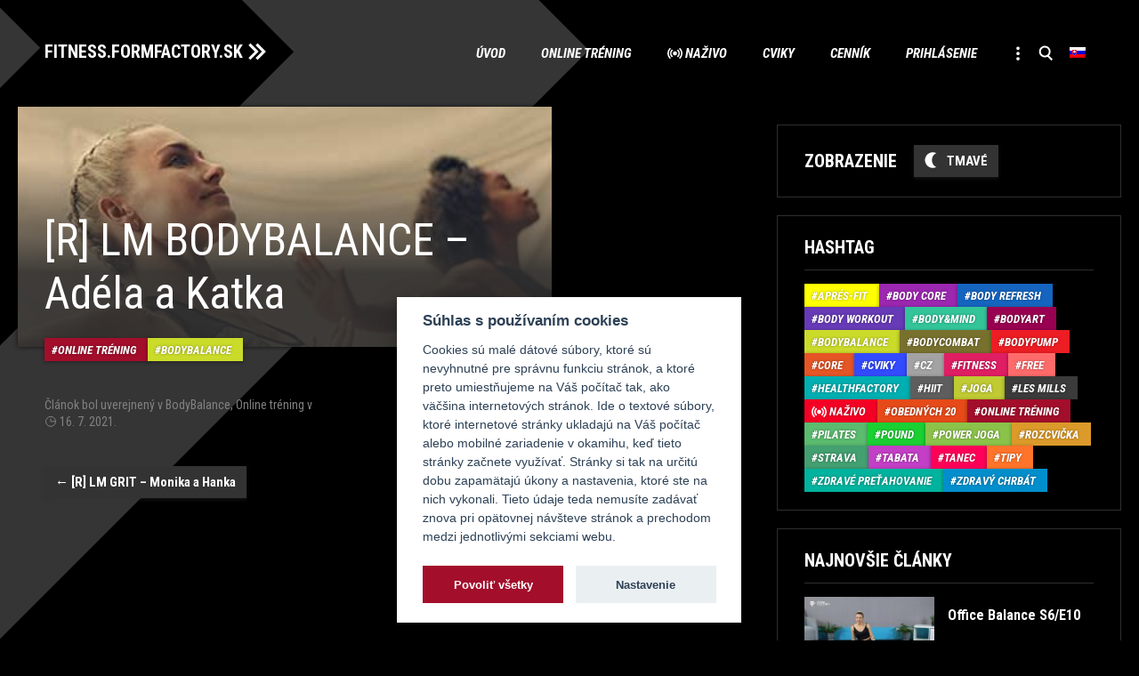

--- FILE ---
content_type: text/html; charset=UTF-8
request_url: https://fitness.formfactory.sk/live/r-lm-bodybalance-adela-a-katka-15/
body_size: 10469
content:
<!DOCTYPE html>
<!--[if IE 7]>
<html class="ie ie7" lang="sk-SK">
<![endif]-->
<!--[if IE 8]>
<html class="ie ie8" lang="sk-SK">
<![endif]-->
<!--[if !(IE 7) & !(IE 8)]><!-->
<html lang="sk-SK">
<!--<![endif]-->
<head>
<meta charset="UTF-8" />
<meta name="viewport" content="width=device-width" />
<!-- Google Tag Manager -->
<script>(function(w,d,s,l,i){w[l]=w[l]||[];w[l].push({'gtm.start':
new Date().getTime(),event:'gtm.js'});var f=d.getElementsByTagName(s)[0],
j=d.createElement(s),dl=l!='dataLayer'?'&l='+l:'';j.async=true;j.src=
'https://www.googletagmanager.com/gtm.js?id='+i+dl;f.parentNode.insertBefore(j,f);
})(window,document,'script','dataLayer','GTM-PP28SHB');</script>
<!-- End Google Tag Manager -->

<link rel="stylesheet" type="text/css" href="https://fitness.formfactory.sk/wp-content/themes/formfactory/css/cookieconsent.min.css">
<style>
 html,body { --cc-btn-primary-text: #ffffff; --cc-btn-primary-bg: #A30E2B; --cc-toggle-bg-on: #A30E2B; }
.cc_div .c-bn, .cc_div .b-tl, #s-inr, #cm { border-radius: 0px;}
</style>
<script type="text/javascript" src="https://fitness.formfactory.sk/wp-content/themes/formfactory/js/cookieconsent.min.js"></script>
<script type="text/javascript" src="https://fitness.formfactory.sk/wp-content/themes/formfactory/js/cookie_config.js?v4"></script>

<!-- Global site tag (gtag.js) - Google Analytics, removed, see GTM
<script async src="https://www.googletagmanager.com/gtag/js?id=UA-89938642-4"></script>
<script>
  window.dataLayer = window.dataLayer || [];
  function gtag(){dataLayer.push(arguments);}
  gtag('js', new Date());

  gtag('config', 'UA-89938642-4');
</script>-->
<!-- End Google Tag Manager -->
<title>[R] LM BODYBALANCE - Adéla a Katka - FITNESS.FORMFACTORY.SK</title>
<link rel="profile" href="http://gmpg.org/xfn/11" />
<link rel="pingback" href="https://fitness.formfactory.sk/xmlrpc.php">
<!--[if lt IE 9]>
<script src="https://fitness.formfactory.sk/wp-content/themes/formfactory/js/html5.js?ver=3.7.0" type="text/javascript"></script>
<![endif]-->
<meta name='robots' content='index, follow, max-image-preview:large, max-snippet:-1, max-video-preview:-1' />
<link rel="alternate" hreflang="sk" href="https://fitness.formfactory.sk/live/r-lm-bodybalance-adela-a-katka-15/" />
<link rel="alternate" hreflang="en" href="https://fitness.formfactory.sk/en/live/r-lm-bodybalance-adela-a-katka-15/" />
<link rel="alternate" hreflang="x-default" href="https://fitness.formfactory.sk/live/r-lm-bodybalance-adela-a-katka-15/" />

	<!-- This site is optimized with the Yoast SEO plugin v26.7 - https://yoast.com/wordpress/plugins/seo/ -->
	<link rel="canonical" href="https://fitness.formfactory.sk/live/r-lm-bodybalance-adela-a-katka-15/" />
	<meta property="og:locale" content="sk_SK" />
	<meta property="og:type" content="article" />
	<meta property="og:title" content="[R] LM BODYBALANCE - Adéla a Katka - FITNESS.FORMFACTORY.SK" />
	<meta property="og:url" content="https://fitness.formfactory.sk/live/r-lm-bodybalance-adela-a-katka-15/" />
	<meta property="og:site_name" content="FITNESS.FORMFACTORY.SK" />
	<meta property="og:image" content="https://fitness.formfactory.sk/wp-content/uploads/2021/04/bodybalance.jpg" />
	<meta property="og:image:width" content="400" />
	<meta property="og:image:height" content="400" />
	<meta property="og:image:type" content="image/jpeg" />
	<meta name="twitter:card" content="summary_large_image" />
	<script type="application/ld+json" class="yoast-schema-graph">{"@context":"https://schema.org","@graph":[{"@type":"WebPage","@id":"https://fitness.formfactory.sk/live/r-lm-bodybalance-adela-a-katka-15/","url":"https://fitness.formfactory.sk/live/r-lm-bodybalance-adela-a-katka-15/","name":"[R] LM BODYBALANCE - Adéla a Katka - FITNESS.FORMFACTORY.SK","isPartOf":{"@id":"https://fitness.formfactory.sk/#website"},"primaryImageOfPage":{"@id":"https://fitness.formfactory.sk/live/r-lm-bodybalance-adela-a-katka-15/#primaryimage"},"image":{"@id":"https://fitness.formfactory.sk/live/r-lm-bodybalance-adela-a-katka-15/#primaryimage"},"thumbnailUrl":"https://fitness.formfactory.sk/wp-content/uploads/2021/04/bodybalance.jpg","datePublished":"2021-07-16T14:46:55+00:00","breadcrumb":{"@id":"https://fitness.formfactory.sk/live/r-lm-bodybalance-adela-a-katka-15/#breadcrumb"},"inLanguage":"sk-SK","potentialAction":[{"@type":"ReadAction","target":["https://fitness.formfactory.sk/live/r-lm-bodybalance-adela-a-katka-15/"]}]},{"@type":"ImageObject","inLanguage":"sk-SK","@id":"https://fitness.formfactory.sk/live/r-lm-bodybalance-adela-a-katka-15/#primaryimage","url":"https://fitness.formfactory.sk/wp-content/uploads/2021/04/bodybalance.jpg","contentUrl":"https://fitness.formfactory.sk/wp-content/uploads/2021/04/bodybalance.jpg","width":400,"height":400},{"@type":"BreadcrumbList","@id":"https://fitness.formfactory.sk/live/r-lm-bodybalance-adela-a-katka-15/#breadcrumb","itemListElement":[{"@type":"ListItem","position":1,"name":"Home","item":"https://fitness.formfactory.sk/"},{"@type":"ListItem","position":2,"name":"Live","item":"https://fitness.formfactory.sk/live/"},{"@type":"ListItem","position":3,"name":"[R] LM BODYBALANCE &#8211; Adéla a Katka"}]},{"@type":"WebSite","@id":"https://fitness.formfactory.sk/#website","url":"https://fitness.formfactory.sk/","name":"FITNESS.FORMFACTORY.SK","description":"Powered by Form Factory","potentialAction":[{"@type":"SearchAction","target":{"@type":"EntryPoint","urlTemplate":"https://fitness.formfactory.sk/?s={search_term_string}"},"query-input":{"@type":"PropertyValueSpecification","valueRequired":true,"valueName":"search_term_string"}}],"inLanguage":"sk-SK"}]}</script>
	<!-- / Yoast SEO plugin. -->


<link rel="alternate" type="application/rss+xml" title="RSS kanál: FITNESS.FORMFACTORY.SK &raquo;" href="https://fitness.formfactory.sk/feed/" />
<link rel="alternate" type="application/rss+xml" title="RSS kanál komentárov webu FITNESS.FORMFACTORY.SK &raquo;" href="https://fitness.formfactory.sk/comments/feed/" />
<link rel="alternate" title="oEmbed (JSON)" type="application/json+oembed" href="https://fitness.formfactory.sk/wp-json/oembed/1.0/embed?url=https%3A%2F%2Ffitness.formfactory.sk%2Flive%2Fr-lm-bodybalance-adela-a-katka-15%2F" />
<link rel="alternate" title="oEmbed (XML)" type="text/xml+oembed" href="https://fitness.formfactory.sk/wp-json/oembed/1.0/embed?url=https%3A%2F%2Ffitness.formfactory.sk%2Flive%2Fr-lm-bodybalance-adela-a-katka-15%2F&#038;format=xml" />
<style id='wp-img-auto-sizes-contain-inline-css' type='text/css'>
img:is([sizes=auto i],[sizes^="auto," i]){contain-intrinsic-size:3000px 1500px}
/*# sourceURL=wp-img-auto-sizes-contain-inline-css */
</style>
<link rel='stylesheet' id='wp-block-library-css' href='https://fitness.formfactory.sk/wp-includes/css/dist/block-library/style.min.css?ver=6.9' type='text/css' media='all' />
<style id='global-styles-inline-css' type='text/css'>
:root{--wp--preset--aspect-ratio--square: 1;--wp--preset--aspect-ratio--4-3: 4/3;--wp--preset--aspect-ratio--3-4: 3/4;--wp--preset--aspect-ratio--3-2: 3/2;--wp--preset--aspect-ratio--2-3: 2/3;--wp--preset--aspect-ratio--16-9: 16/9;--wp--preset--aspect-ratio--9-16: 9/16;--wp--preset--color--black: #000000;--wp--preset--color--cyan-bluish-gray: #abb8c3;--wp--preset--color--white: #fff;--wp--preset--color--pale-pink: #f78da7;--wp--preset--color--vivid-red: #cf2e2e;--wp--preset--color--luminous-vivid-orange: #ff6900;--wp--preset--color--luminous-vivid-amber: #fcb900;--wp--preset--color--light-green-cyan: #7bdcb5;--wp--preset--color--vivid-green-cyan: #00d084;--wp--preset--color--pale-cyan-blue: #8ed1fc;--wp--preset--color--vivid-cyan-blue: #0693e3;--wp--preset--color--vivid-purple: #9b51e0;--wp--preset--color--wine: #A20F2B;--wp--preset--color--dark-gray: #2e2e2e;--wp--preset--color--medium-gray: #7e7e7e;--wp--preset--color--light-gray: #e8e8e8;--wp--preset--gradient--vivid-cyan-blue-to-vivid-purple: linear-gradient(135deg,rgb(6,147,227) 0%,rgb(155,81,224) 100%);--wp--preset--gradient--light-green-cyan-to-vivid-green-cyan: linear-gradient(135deg,rgb(122,220,180) 0%,rgb(0,208,130) 100%);--wp--preset--gradient--luminous-vivid-amber-to-luminous-vivid-orange: linear-gradient(135deg,rgb(252,185,0) 0%,rgb(255,105,0) 100%);--wp--preset--gradient--luminous-vivid-orange-to-vivid-red: linear-gradient(135deg,rgb(255,105,0) 0%,rgb(207,46,46) 100%);--wp--preset--gradient--very-light-gray-to-cyan-bluish-gray: linear-gradient(135deg,rgb(238,238,238) 0%,rgb(169,184,195) 100%);--wp--preset--gradient--cool-to-warm-spectrum: linear-gradient(135deg,rgb(74,234,220) 0%,rgb(151,120,209) 20%,rgb(207,42,186) 40%,rgb(238,44,130) 60%,rgb(251,105,98) 80%,rgb(254,248,76) 100%);--wp--preset--gradient--blush-light-purple: linear-gradient(135deg,rgb(255,206,236) 0%,rgb(152,150,240) 100%);--wp--preset--gradient--blush-bordeaux: linear-gradient(135deg,rgb(254,205,165) 0%,rgb(254,45,45) 50%,rgb(107,0,62) 100%);--wp--preset--gradient--luminous-dusk: linear-gradient(135deg,rgb(255,203,112) 0%,rgb(199,81,192) 50%,rgb(65,88,208) 100%);--wp--preset--gradient--pale-ocean: linear-gradient(135deg,rgb(255,245,203) 0%,rgb(182,227,212) 50%,rgb(51,167,181) 100%);--wp--preset--gradient--electric-grass: linear-gradient(135deg,rgb(202,248,128) 0%,rgb(113,206,126) 100%);--wp--preset--gradient--midnight: linear-gradient(135deg,rgb(2,3,129) 0%,rgb(40,116,252) 100%);--wp--preset--font-size--small: 19.5px;--wp--preset--font-size--medium: 20px;--wp--preset--font-size--large: 36.5px;--wp--preset--font-size--x-large: 42px;--wp--preset--font-size--normal: 22px;--wp--preset--font-size--huge: 49.5px;--wp--preset--spacing--20: 0.44rem;--wp--preset--spacing--30: 0.67rem;--wp--preset--spacing--40: 1rem;--wp--preset--spacing--50: 1.5rem;--wp--preset--spacing--60: 2.25rem;--wp--preset--spacing--70: 3.38rem;--wp--preset--spacing--80: 5.06rem;--wp--preset--shadow--natural: 6px 6px 9px rgba(0, 0, 0, 0.2);--wp--preset--shadow--deep: 12px 12px 50px rgba(0, 0, 0, 0.4);--wp--preset--shadow--sharp: 6px 6px 0px rgba(0, 0, 0, 0.2);--wp--preset--shadow--outlined: 6px 6px 0px -3px rgb(255, 255, 255), 6px 6px rgb(0, 0, 0);--wp--preset--shadow--crisp: 6px 6px 0px rgb(0, 0, 0);}:where(.is-layout-flex){gap: 0.5em;}:where(.is-layout-grid){gap: 0.5em;}body .is-layout-flex{display: flex;}.is-layout-flex{flex-wrap: wrap;align-items: center;}.is-layout-flex > :is(*, div){margin: 0;}body .is-layout-grid{display: grid;}.is-layout-grid > :is(*, div){margin: 0;}:where(.wp-block-columns.is-layout-flex){gap: 2em;}:where(.wp-block-columns.is-layout-grid){gap: 2em;}:where(.wp-block-post-template.is-layout-flex){gap: 1.25em;}:where(.wp-block-post-template.is-layout-grid){gap: 1.25em;}.has-black-color{color: var(--wp--preset--color--black) !important;}.has-cyan-bluish-gray-color{color: var(--wp--preset--color--cyan-bluish-gray) !important;}.has-white-color{color: var(--wp--preset--color--white) !important;}.has-pale-pink-color{color: var(--wp--preset--color--pale-pink) !important;}.has-vivid-red-color{color: var(--wp--preset--color--vivid-red) !important;}.has-luminous-vivid-orange-color{color: var(--wp--preset--color--luminous-vivid-orange) !important;}.has-luminous-vivid-amber-color{color: var(--wp--preset--color--luminous-vivid-amber) !important;}.has-light-green-cyan-color{color: var(--wp--preset--color--light-green-cyan) !important;}.has-vivid-green-cyan-color{color: var(--wp--preset--color--vivid-green-cyan) !important;}.has-pale-cyan-blue-color{color: var(--wp--preset--color--pale-cyan-blue) !important;}.has-vivid-cyan-blue-color{color: var(--wp--preset--color--vivid-cyan-blue) !important;}.has-vivid-purple-color{color: var(--wp--preset--color--vivid-purple) !important;}.has-black-background-color{background-color: var(--wp--preset--color--black) !important;}.has-cyan-bluish-gray-background-color{background-color: var(--wp--preset--color--cyan-bluish-gray) !important;}.has-white-background-color{background-color: var(--wp--preset--color--white) !important;}.has-pale-pink-background-color{background-color: var(--wp--preset--color--pale-pink) !important;}.has-vivid-red-background-color{background-color: var(--wp--preset--color--vivid-red) !important;}.has-luminous-vivid-orange-background-color{background-color: var(--wp--preset--color--luminous-vivid-orange) !important;}.has-luminous-vivid-amber-background-color{background-color: var(--wp--preset--color--luminous-vivid-amber) !important;}.has-light-green-cyan-background-color{background-color: var(--wp--preset--color--light-green-cyan) !important;}.has-vivid-green-cyan-background-color{background-color: var(--wp--preset--color--vivid-green-cyan) !important;}.has-pale-cyan-blue-background-color{background-color: var(--wp--preset--color--pale-cyan-blue) !important;}.has-vivid-cyan-blue-background-color{background-color: var(--wp--preset--color--vivid-cyan-blue) !important;}.has-vivid-purple-background-color{background-color: var(--wp--preset--color--vivid-purple) !important;}.has-black-border-color{border-color: var(--wp--preset--color--black) !important;}.has-cyan-bluish-gray-border-color{border-color: var(--wp--preset--color--cyan-bluish-gray) !important;}.has-white-border-color{border-color: var(--wp--preset--color--white) !important;}.has-pale-pink-border-color{border-color: var(--wp--preset--color--pale-pink) !important;}.has-vivid-red-border-color{border-color: var(--wp--preset--color--vivid-red) !important;}.has-luminous-vivid-orange-border-color{border-color: var(--wp--preset--color--luminous-vivid-orange) !important;}.has-luminous-vivid-amber-border-color{border-color: var(--wp--preset--color--luminous-vivid-amber) !important;}.has-light-green-cyan-border-color{border-color: var(--wp--preset--color--light-green-cyan) !important;}.has-vivid-green-cyan-border-color{border-color: var(--wp--preset--color--vivid-green-cyan) !important;}.has-pale-cyan-blue-border-color{border-color: var(--wp--preset--color--pale-cyan-blue) !important;}.has-vivid-cyan-blue-border-color{border-color: var(--wp--preset--color--vivid-cyan-blue) !important;}.has-vivid-purple-border-color{border-color: var(--wp--preset--color--vivid-purple) !important;}.has-vivid-cyan-blue-to-vivid-purple-gradient-background{background: var(--wp--preset--gradient--vivid-cyan-blue-to-vivid-purple) !important;}.has-light-green-cyan-to-vivid-green-cyan-gradient-background{background: var(--wp--preset--gradient--light-green-cyan-to-vivid-green-cyan) !important;}.has-luminous-vivid-amber-to-luminous-vivid-orange-gradient-background{background: var(--wp--preset--gradient--luminous-vivid-amber-to-luminous-vivid-orange) !important;}.has-luminous-vivid-orange-to-vivid-red-gradient-background{background: var(--wp--preset--gradient--luminous-vivid-orange-to-vivid-red) !important;}.has-very-light-gray-to-cyan-bluish-gray-gradient-background{background: var(--wp--preset--gradient--very-light-gray-to-cyan-bluish-gray) !important;}.has-cool-to-warm-spectrum-gradient-background{background: var(--wp--preset--gradient--cool-to-warm-spectrum) !important;}.has-blush-light-purple-gradient-background{background: var(--wp--preset--gradient--blush-light-purple) !important;}.has-blush-bordeaux-gradient-background{background: var(--wp--preset--gradient--blush-bordeaux) !important;}.has-luminous-dusk-gradient-background{background: var(--wp--preset--gradient--luminous-dusk) !important;}.has-pale-ocean-gradient-background{background: var(--wp--preset--gradient--pale-ocean) !important;}.has-electric-grass-gradient-background{background: var(--wp--preset--gradient--electric-grass) !important;}.has-midnight-gradient-background{background: var(--wp--preset--gradient--midnight) !important;}.has-small-font-size{font-size: var(--wp--preset--font-size--small) !important;}.has-medium-font-size{font-size: var(--wp--preset--font-size--medium) !important;}.has-large-font-size{font-size: var(--wp--preset--font-size--large) !important;}.has-x-large-font-size{font-size: var(--wp--preset--font-size--x-large) !important;}
/*# sourceURL=global-styles-inline-css */
</style>

<style id='classic-theme-styles-inline-css' type='text/css'>
/*! This file is auto-generated */
.wp-block-button__link{color:#fff;background-color:#32373c;border-radius:9999px;box-shadow:none;text-decoration:none;padding:calc(.667em + 2px) calc(1.333em + 2px);font-size:1.125em}.wp-block-file__button{background:#32373c;color:#fff;text-decoration:none}
/*# sourceURL=/wp-includes/css/classic-themes.min.css */
</style>
<link rel='stylesheet' id='wpml-menu-item-0-css' href='https://fitness.formfactory.sk/wp-content/plugins/sitepress-multilingual-cms/templates/language-switchers/menu-item/style.min.css?ver=1' type='text/css' media='all' />
<link rel='stylesheet' id='formfactory-style-css' href='https://fitness.formfactory.sk/wp-content/themes/formfactory/style.css?ver=20220628' type='text/css' media='all' />
<link rel='stylesheet' id='formfactory-sk-edit-css' href='https://fitness.formfactory.sk/wp-content/themes/formfactory/css/sk-edit.css?ver=20210413b' type='text/css' media='all' />
<link rel='stylesheet' id='formfactory-block-style-css' href='https://fitness.formfactory.sk/wp-content/themes/formfactory/css/blocks.css?ver=20190406' type='text/css' media='all' />
<link rel='stylesheet' id='formfactory_category-style-css' href='https://fitness.formfactory.sk/wp-content/themes/formfactory/formfactory_category-style.php?lang=sk&#038;ver=Mon,%2027%20Mar%202023%2009:54:24GMT' type='text/css' media='all' />
<link rel='stylesheet' id='um_modal-css' href='https://fitness.formfactory.sk/wp-content/plugins/ultimate-member/assets/css/um-modal.min.css?ver=2.11.1' type='text/css' media='all' />
<link rel='stylesheet' id='um_ui-css' href='https://fitness.formfactory.sk/wp-content/plugins/ultimate-member/assets/libs/jquery-ui/jquery-ui.min.css?ver=1.13.2' type='text/css' media='all' />
<link rel='stylesheet' id='um_tipsy-css' href='https://fitness.formfactory.sk/wp-content/plugins/ultimate-member/assets/libs/tipsy/tipsy.min.css?ver=1.0.0a' type='text/css' media='all' />
<link rel='stylesheet' id='um_raty-css' href='https://fitness.formfactory.sk/wp-content/plugins/ultimate-member/assets/libs/raty/um-raty.min.css?ver=2.6.0' type='text/css' media='all' />
<link rel='stylesheet' id='select2-css' href='https://fitness.formfactory.sk/wp-content/plugins/ultimate-member/assets/libs/select2/select2.min.css?ver=4.0.13' type='text/css' media='all' />
<link rel='stylesheet' id='um_fileupload-css' href='https://fitness.formfactory.sk/wp-content/plugins/ultimate-member/assets/css/um-fileupload.min.css?ver=2.11.1' type='text/css' media='all' />
<link rel='stylesheet' id='um_confirm-css' href='https://fitness.formfactory.sk/wp-content/plugins/ultimate-member/assets/libs/um-confirm/um-confirm.min.css?ver=1.0' type='text/css' media='all' />
<link rel='stylesheet' id='um_datetime-css' href='https://fitness.formfactory.sk/wp-content/plugins/ultimate-member/assets/libs/pickadate/default.min.css?ver=3.6.2' type='text/css' media='all' />
<link rel='stylesheet' id='um_datetime_date-css' href='https://fitness.formfactory.sk/wp-content/plugins/ultimate-member/assets/libs/pickadate/default.date.min.css?ver=3.6.2' type='text/css' media='all' />
<link rel='stylesheet' id='um_datetime_time-css' href='https://fitness.formfactory.sk/wp-content/plugins/ultimate-member/assets/libs/pickadate/default.time.min.css?ver=3.6.2' type='text/css' media='all' />
<link rel='stylesheet' id='um_fonticons_ii-css' href='https://fitness.formfactory.sk/wp-content/plugins/ultimate-member/assets/libs/legacy/fonticons/fonticons-ii.min.css?ver=2.11.1' type='text/css' media='all' />
<link rel='stylesheet' id='um_fonticons_fa-css' href='https://fitness.formfactory.sk/wp-content/plugins/ultimate-member/assets/libs/legacy/fonticons/fonticons-fa.min.css?ver=2.11.1' type='text/css' media='all' />
<link rel='stylesheet' id='um_fontawesome-css' href='https://fitness.formfactory.sk/wp-content/plugins/ultimate-member/assets/css/um-fontawesome.min.css?ver=6.5.2' type='text/css' media='all' />
<link rel='stylesheet' id='um_common-css' href='https://fitness.formfactory.sk/wp-content/plugins/ultimate-member/assets/css/common.min.css?ver=2.11.1' type='text/css' media='all' />
<link rel='stylesheet' id='um_responsive-css' href='https://fitness.formfactory.sk/wp-content/plugins/ultimate-member/assets/css/um-responsive.min.css?ver=2.11.1' type='text/css' media='all' />
<link rel='stylesheet' id='um_styles-css' href='https://fitness.formfactory.sk/wp-content/plugins/ultimate-member/assets/css/um-styles.min.css?ver=2.11.1' type='text/css' media='all' />
<link rel='stylesheet' id='um_crop-css' href='https://fitness.formfactory.sk/wp-content/plugins/ultimate-member/assets/libs/cropper/cropper.min.css?ver=1.6.1' type='text/css' media='all' />
<link rel='stylesheet' id='um_profile-css' href='https://fitness.formfactory.sk/wp-content/plugins/ultimate-member/assets/css/um-profile.min.css?ver=2.11.1' type='text/css' media='all' />
<link rel='stylesheet' id='um_account-css' href='https://fitness.formfactory.sk/wp-content/plugins/ultimate-member/assets/css/um-account.min.css?ver=2.11.1' type='text/css' media='all' />
<link rel='stylesheet' id='um_misc-css' href='https://fitness.formfactory.sk/wp-content/plugins/ultimate-member/assets/css/um-misc.min.css?ver=2.11.1' type='text/css' media='all' />
<link rel='stylesheet' id='um_default_css-css' href='https://fitness.formfactory.sk/wp-content/plugins/ultimate-member/assets/css/um-old-default.min.css?ver=2.11.1' type='text/css' media='all' />
<script type="text/javascript" id="wpml-cookie-js-extra">
/* <![CDATA[ */
var wpml_cookies = {"wp-wpml_current_language":{"value":"sk","expires":1,"path":"/"}};
var wpml_cookies = {"wp-wpml_current_language":{"value":"sk","expires":1,"path":"/"}};
//# sourceURL=wpml-cookie-js-extra
/* ]]> */
</script>
<script type="text/javascript" src="https://fitness.formfactory.sk/wp-content/plugins/sitepress-multilingual-cms/res/js/cookies/language-cookie.js?ver=486900" id="wpml-cookie-js" defer="defer" data-wp-strategy="defer"></script>
<script type="text/javascript" src="https://fitness.formfactory.sk/wp-includes/js/jquery/jquery.min.js?ver=3.7.1" id="jquery-core-js"></script>
<script type="text/javascript" src="https://fitness.formfactory.sk/wp-includes/js/jquery/jquery-migrate.min.js?ver=3.4.1" id="jquery-migrate-js"></script>
<script type="text/javascript" src="https://fitness.formfactory.sk/wp-content/plugins/ultimate-member/assets/js/um-gdpr.min.js?ver=2.11.1" id="um-gdpr-js"></script>
<link rel="EditURI" type="application/rsd+xml" title="RSD" href="https://fitness.formfactory.sk/xmlrpc.php?rsd" />
<meta name="generator" content="WordPress 6.9" />
<link rel='shortlink' href='https://fitness.formfactory.sk/?p=6800' />
<meta name="generator" content="WPML ver:4.8.6 stt:1,10;" />
<link rel="icon" href="https://fitness.formfactory.sk/wp-content/uploads/2020/06/cropped-favicon-32x32.png" sizes="32x32" />
<link rel="icon" href="https://fitness.formfactory.sk/wp-content/uploads/2020/06/cropped-favicon-192x192.png" sizes="192x192" />
<link rel="apple-touch-icon" href="https://fitness.formfactory.sk/wp-content/uploads/2020/06/cropped-favicon-180x180.png" />
<meta name="msapplication-TileImage" content="https://fitness.formfactory.sk/wp-content/uploads/2020/06/cropped-favicon-270x270.png" />
</head>

<body class="wp-singular live-template-default single single-live postid-6800 wp-embed-responsive wp-theme-formfactory  layout-two">
<!-- Google Tag Manager (noscript) -->
<noscript><iframe src="https://www.googletagmanager.com/ns.html?id=GTM-PP28SHB"
height="0" width="0" style="display:none;visibility:hidden"></iframe></noscript>
<!-- End Google Tag Manager (noscript) -->
<div id="page" class="hfeed site">
	<header id="masthead" class="site-header" role="banner">
		<hgroup>
			<h1 class="site-title"><a href="https://fitness.formfactory.sk/" title="FITNESS.FORMFACTORY.SK" rel="home">FITNESS.FORMFACTORY.SK</a></h1>
			<h2 class="site-description">Powered by Form Factory</h2>
		</hgroup>

		<nav id="site-navigation" class="main-navigation" role="navigation">
			<button class="menu-toggle">Menu</button>
			<a class="assistive-text" href="#content" title="Skip to content">Skip to content</a>
			<div class="menu-main-sk-container"><ul id="menu-main-sk" class="nav-menu"><li id="menu-item-2513" class="main menu-item menu-item-type-post_type menu-item-object-page menu-item-home menu-item-2513"><a href="https://fitness.formfactory.sk/">Úvod</a></li>
<li id="menu-item-2822" class="online menu-item menu-item-type-taxonomy menu-item-object-category current-live-ancestor current-menu-parent current-live-parent menu-item-2822"><a href="https://fitness.formfactory.sk/hashtag/online/">Online tréning</a></li>
<li id="menu-item-5327" class="nazivo menu-item menu-item-type-taxonomy menu-item-object-category menu-item-5327"><a href="https://fitness.formfactory.sk/hashtag/nazivo/">Naživo</a></li>
<li id="menu-item-3071" class="cviky menu-item menu-item-type-taxonomy menu-item-object-category current-live-ancestor menu-item-3071"><a href="https://fitness.formfactory.sk/hashtag/cviky/">Cviky</a></li>
<li id="menu-item-6002" class="menu-item menu-item-type-custom menu-item-object-custom menu-item-has-children menu-item-6002"><a href="https://www.formfactory.sk/cennik/#online">Cenník</a>
<ul class="sub-menu">
	<li id="menu-item-5164" class="menu-item menu-item-type-post_type menu-item-object-page menu-item-5164"><a href="https://fitness.formfactory.sk/caste-otazky-faq/">Časté otázky (FAQ)</a></li>
</ul>
</li>
<li id="menu-item-2835" class="menu-item menu-item-type-post_type menu-item-object-page menu-item-2835"><a href="https://fitness.formfactory.sk/prihlasenie/">Prihlásenie</a></li>
<li id="menu-item-2516" class="more menu-item menu-item-type-custom menu-item-object-custom menu-item-has-children menu-item-2516"><a href="#"> </a>
<ul class="sub-menu">
	<li id="menu-item-2646" class="autori menu-item menu-item-type-custom menu-item-object-custom menu-item-2646"><a href="/autor">Autori</a></li>
	<li id="menu-item-3611" class="zdravie menu-item menu-item-type-taxonomy menu-item-object-category menu-item-3611"><a href="https://fitness.formfactory.sk/hashtag/healthfactory/">HealthFactory</a></li>
	<li id="menu-item-3612" class="tipy menu-item menu-item-type-taxonomy menu-item-object-category menu-item-3612"><a href="https://fitness.formfactory.sk/hashtag/tipy/">Tipy</a></li>
	<li id="menu-item-3613" class="strava menu-item menu-item-type-taxonomy menu-item-object-category menu-item-3613"><a href="https://fitness.formfactory.sk/hashtag/strava/">Strava</a></li>
	<li id="menu-item-3072" class="menu-item menu-item-type-custom menu-item-object-custom menu-item-3072"><a href="https://www.formfactory.sk/">O nás</a></li>
</ul>
</li>
<li id="menu-item-2519" class="search menu-item menu-item-type-custom menu-item-object-custom menu-item-2519"><a href="#searchbar"> </a></li>
<li id="menu-item-wpml-ls-77-sk" class="menu-item wpml-ls-slot-77 wpml-ls-item wpml-ls-item-sk wpml-ls-current-language wpml-ls-menu-item wpml-ls-first-item menu-item-type-wpml_ls_menu_item menu-item-object-wpml_ls_menu_item menu-item-has-children menu-item-wpml-ls-77-sk"><a href="https://fitness.formfactory.sk/live/r-lm-bodybalance-adela-a-katka-15/" role="menuitem"><img
            class="wpml-ls-flag"
            src="https://fitness.formfactory.sk/wp-content/plugins/sitepress-multilingual-cms/res/flags/sk.png"
            alt="Slovenčina"
            
            
    /></a>
<ul class="sub-menu">
	<li id="menu-item-wpml-ls-77-en" class="menu-item wpml-ls-slot-77 wpml-ls-item wpml-ls-item-en wpml-ls-menu-item wpml-ls-last-item menu-item-type-wpml_ls_menu_item menu-item-object-wpml_ls_menu_item menu-item-wpml-ls-77-en"><a href="https://fitness.formfactory.sk/en/live/r-lm-bodybalance-adela-a-katka-15/" title="Switch to Angličtina" aria-label="Switch to Angličtina" role="menuitem"><img
            class="wpml-ls-flag"
            src="https://fitness.formfactory.sk/wp-content/plugins/sitepress-multilingual-cms/res/flags/en.png"
            alt="Angličtina"
            
            
    /></a></li>
</ul>
</li>
</ul></div>		</nav><!-- #site-navigation -->

			</header><!-- #masthead -->

	<div id="main" class="wrapper">

	<div id="primary" class="site-content full-thumb">
		<div id="content" role="main">

			
				
	<article id="post-6800" class="post-6800 live type-live status-publish has-post-thumbnail hentry category-bodybalance category-online">
		<header class="entry-header">
												<figure class="news-item-thumb">						<img width="400" height="400" src="https://fitness.formfactory.sk/wp-content/uploads/2021/04/bodybalance.jpg" class="attachment-post-thumbnail size-post-thumbnail wp-post-image" alt="" decoding="async" fetchpriority="high" srcset="https://fitness.formfactory.sk/wp-content/uploads/2021/04/bodybalance.jpg 400w, https://fitness.formfactory.sk/wp-content/uploads/2021/04/bodybalance-300x300.jpg 300w, https://fitness.formfactory.sk/wp-content/uploads/2021/04/bodybalance-150x150.jpg 150w" sizes="(max-width: 400px) 100vw, 400px" />												<h1 class="entry-title">[R] LM BODYBALANCE &#8211; Adéla a Katka</h1>						</figure>
									<div class="tag-article"><a href="https://fitness.formfactory.sk/hashtag/online/" rel="category tag" class="tag-online">Online tréning</a><a href="https://fitness.formfactory.sk/hashtag/cviky/bodybalance/" rel="category tag" class="tag-bodybalance">BodyBalance</a><div style="display: none;"> 6800 Array
(
)
 Array
(
    [0] => WP_Term Object
        (
            [term_id] => 97
            [name] => BodyBalance
            [slug] => bodybalance
            [term_group] => 0
            [term_taxonomy_id] => 97
            [taxonomy] => category
            [description] => 
            [parent] => 88
            [count] => 731
            [filter] => raw
            [cat_ID] => 97
            [category_count] => 731
            [category_description] => 
            [cat_name] => BodyBalance
            [category_nicename] => bodybalance
            [category_parent] => 88
        )

    [1] => WP_Term Object
        (
            [term_id] => 70
            [name] => Online tréning
            [slug] => online
            [term_group] => 0
            [term_taxonomy_id] => 70
            [taxonomy] => category
            [description] => <div class="subinfo">
<p><span>Živé vysielania a rozsiahla knižnica</span></p>
<p><span>Cvičenia dostupné kedykoľvek a kdekoľvek</span></p>
<p><span>Profesionálni tréneri Form Factory</span></p>
</div>
            [parent] => 0
            [count] => 4765
            [filter] => raw
            [cat_ID] => 70
            [category_count] => 4765
            [category_description] => <div class="subinfo">
<p><span>Živé vysielania a rozsiahla knižnica</span></p>
<p><span>Cvičenia dostupné kedykoľvek a kdekoľvek</span></p>
<p><span>Profesionálni tréneri Form Factory</span></p>
</div>
            [cat_name] => Online tréning
            [category_nicename] => online
            [category_parent] => 0
        )

)
</div></div>
			
		</header><!-- .entry-header -->

				<div class="entry-content">
								</div><!-- .entry-content -->
		
		<footer class="entry-meta">
			Článok bol uverejnený v <a href="https://fitness.formfactory.sk/hashtag/cviky/bodybalance/" rel="category tag">BodyBalance</a>, <a href="https://fitness.formfactory.sk/hashtag/online/" rel="category tag">Online tréning</a> v <a href="https://fitness.formfactory.sk/live/r-lm-bodybalance-adela-a-katka-15/" title="16:46" rel="bookmark"><time class="entry-date" datetime="2021-07-16T16:46:55+02:00">16. 7. 2021</time></a>.								</footer><!-- .entry-meta -->
			</article><!-- #post -->

				<nav class="nav-single">
					<h3 class="assistive-text">Post navigation</h3>
					<span class="nav-previous"><a href="https://fitness.formfactory.sk/live/r-lm-grit-monika-a-hanka-8/" rel="prev"><span class="meta-nav">&larr;</span> [R] LM GRIT &#8211; Monika a Hanka</a></span>
					<span class="nav-next"><a href="https://fitness.formfactory.sk/live/r-lm-bodyattack-hanka-volfova-24/" rel="next">[R] LM BODYATTACK &#8211; Hanka Volfová <span class="meta-nav">&rarr;</span></a></span>
				</nav><!-- .nav-single -->

				
<div id="comments" class="comments-area">

	
	
	
</div><!-- #comments .comments-area -->

			
		</div><!-- #content -->
	</div><!-- #primary -->


			<div id="secondary" class="widget-area" role="complementary">
			<aside id="formfactory_custom_theme_widget-3" class="widget custom_widget_theme"><h3 class="widget-title">Zobrazenie</h3>		<button class="btn theme-mode">
			<span class="tmave">Tmavé</span>
			<span class="svetle">Svetlé</span>
		</button>
				</aside><aside id="formfactory_custom_category_widget-5" class="widget custom_widget_category"><h3 class="widget-title">Hashtag</h3>        <ul>
            <li class="cat-item cat-item-125"><a href="https://fitness.formfactory.sk/hashtag/online/apres-fit/" class="tag-apres-fit">Aprés-Fit</a></li><li class="cat-item cat-item-110"><a href="https://fitness.formfactory.sk/hashtag/online/body-core/" class="tag-body-core">Body Core</a></li><li class="cat-item cat-item-106"><a href="https://fitness.formfactory.sk/hashtag/online/body-refresh/" class="tag-body-refresh">Body Refresh</a></li><li class="cat-item cat-item-108"><a href="https://fitness.formfactory.sk/hashtag/online/body-workout/" class="tag-body-workout">Body Workout</a></li><li class="cat-item cat-item-83"><a href="https://fitness.formfactory.sk/hashtag/online/body-mind/" class="tag-body-mind">Body&amp;Mind</a></li><li class="cat-item cat-item-132"><a href="https://fitness.formfactory.sk/hashtag/online/bodyart/" class="tag-bodyart">BodyArt</a></li><li class="cat-item cat-item-97"><a href="https://fitness.formfactory.sk/hashtag/cviky/bodybalance/" class="tag-bodybalance">BodyBalance</a></li><li class="cat-item cat-item-98"><a href="https://fitness.formfactory.sk/hashtag/cviky/bodycombat/" class="tag-bodycombat">BodyCombat</a></li><li class="cat-item cat-item-96"><a href="https://fitness.formfactory.sk/hashtag/cviky/bodypump/" class="tag-bodypump">BodyPump</a></li><li class="cat-item cat-item-99"><a href="https://fitness.formfactory.sk/hashtag/cviky/core/" class="tag-core">Core</a></li><li class="cat-item cat-item-88"><a href="https://fitness.formfactory.sk/hashtag/cviky/" class="tag-cviky">Cviky</a></li><li class="cat-item cat-item-81"><a href="https://fitness.formfactory.sk/hashtag/cz/" class="tag-cz">CZ</a></li><li class="cat-item cat-item-66"><a href="https://fitness.formfactory.sk/hashtag/fitness/" class="tag-fitness">Fitness</a></li><li class="cat-item cat-item-120"><a href="https://fitness.formfactory.sk/hashtag/free/" class="tag-free">Free</a></li><li class="cat-item cat-item-92"><a href="https://fitness.formfactory.sk/hashtag/healthfactory/" class="tag-healthfactory">HealthFactory</a></li><li class="cat-item cat-item-71"><a href="https://fitness.formfactory.sk/hashtag/online/hiit/" class="tag-hiit">HIIT</a></li><li class="cat-item cat-item-72"><a href="https://fitness.formfactory.sk/hashtag/online/joga/" class="tag-joga">Joga</a></li><li class="cat-item cat-item-94"><a href="https://fitness.formfactory.sk/hashtag/cviky/les-mills/" class="tag-les-mills">Les Mills</a></li><li class="cat-item cat-item-73"><a href="https://fitness.formfactory.sk/hashtag/nazivo/" class="tag-nazivo">Naživo</a></li><li class="cat-item cat-item-123"><a href="https://fitness.formfactory.sk/hashtag/online/obednych-20/" class="tag-obednych-20">Obedných 20</a></li><li class="cat-item cat-item-70"><a href="https://fitness.formfactory.sk/hashtag/online/" class="tag-online">Online tréning</a></li><li class="cat-item cat-item-112"><a href="https://fitness.formfactory.sk/hashtag/online/pilates/" class="tag-pilates">Pilates</a></li><li class="cat-item cat-item-130"><a href="https://fitness.formfactory.sk/hashtag/online/pound/" class="tag-pound">Pound</a></li><li class="cat-item cat-item-85"><a href="https://fitness.formfactory.sk/hashtag/online/power-joga/" class="tag-power-joga">Power joga</a></li><li class="cat-item cat-item-116"><a href="https://fitness.formfactory.sk/hashtag/online/rozcvicka/" class="tag-rozcvicka">Rozcvička</a></li><li class="cat-item cat-item-90"><a href="https://fitness.formfactory.sk/hashtag/strava/" class="tag-strava">Strava</a></li><li class="cat-item cat-item-76"><a href="https://fitness.formfactory.sk/hashtag/online/tabata/" class="tag-tabata">Tabata</a></li><li class="cat-item cat-item-118"><a href="https://fitness.formfactory.sk/hashtag/online/tanec/" class="tag-tanec">Tanec</a></li><li class="cat-item cat-item-75"><a href="https://fitness.formfactory.sk/hashtag/tipy/" class="tag-tipy">Tipy</a></li><li class="cat-item cat-item-128"><a href="https://fitness.formfactory.sk/hashtag/online/zdrave-pretahovanie/" class="tag-zdrave-pretahovanie">Zdravé preťahovanie</a></li><li class="cat-item cat-item-117"><a href="https://fitness.formfactory.sk/hashtag/online/zdravy-chrbat/" class="tag-zdravy-chrbat">Zdravý chrbát</a></li>        </ul>
            </aside>
		<aside id="recent-posts-2" class="widget widget_recent_entries">
		<h3 class="widget-title">Najnovšie články</h3>
		<ul>
											<li>
					<a href="https://fitness.formfactory.sk/2025-03/office-balance-s6-e10/"><img width="200" height="112" src="https://fitness.formfactory.sk/wp-content/uploads/2025/03/office-balance-s6-e10_67c5d87202eb1-200x112.jpg" class="attachment-post-thumbnail-xsmall size-post-thumbnail-xsmall wp-post-image" alt="" decoding="async" loading="lazy" srcset="https://fitness.formfactory.sk/wp-content/uploads/2025/03/office-balance-s6-e10_67c5d87202eb1-200x112.jpg 200w, https://fitness.formfactory.sk/wp-content/uploads/2025/03/office-balance-s6-e10_67c5d87202eb1-300x169.jpg 300w, https://fitness.formfactory.sk/wp-content/uploads/2025/03/office-balance-s6-e10_67c5d87202eb1-1024x576.jpg 1024w, https://fitness.formfactory.sk/wp-content/uploads/2025/03/office-balance-s6-e10_67c5d87202eb1-768x432.jpg 768w, https://fitness.formfactory.sk/wp-content/uploads/2025/03/office-balance-s6-e10_67c5d87202eb1-925x520.jpg 925w, https://fitness.formfactory.sk/wp-content/uploads/2025/03/office-balance-s6-e10_67c5d87202eb1-443x250.jpg 443w, https://fitness.formfactory.sk/wp-content/uploads/2025/03/office-balance-s6-e10_67c5d87202eb1.jpg 1280w" sizes="auto, (max-width: 200px) 100vw, 200px" /><span>Office Balance S6/E10</span></a>
									</li>
											<li>
					<a href="https://fitness.formfactory.sk/2025-02/office-balance-s6-e9/"><img width="200" height="112" src="https://fitness.formfactory.sk/wp-content/uploads/2025/02/office_balance_s6e9-200x112.jpg" class="attachment-post-thumbnail-xsmall size-post-thumbnail-xsmall wp-post-image" alt="" decoding="async" loading="lazy" srcset="https://fitness.formfactory.sk/wp-content/uploads/2025/02/office_balance_s6e9-200x112.jpg 200w, https://fitness.formfactory.sk/wp-content/uploads/2025/02/office_balance_s6e9-300x169.jpg 300w, https://fitness.formfactory.sk/wp-content/uploads/2025/02/office_balance_s6e9-1024x576.jpg 1024w, https://fitness.formfactory.sk/wp-content/uploads/2025/02/office_balance_s6e9-768x432.jpg 768w, https://fitness.formfactory.sk/wp-content/uploads/2025/02/office_balance_s6e9-1536x864.jpg 1536w, https://fitness.formfactory.sk/wp-content/uploads/2025/02/office_balance_s6e9-1408x792.jpg 1408w, https://fitness.formfactory.sk/wp-content/uploads/2025/02/office_balance_s6e9-925x520.jpg 925w, https://fitness.formfactory.sk/wp-content/uploads/2025/02/office_balance_s6e9-443x250.jpg 443w, https://fitness.formfactory.sk/wp-content/uploads/2025/02/office_balance_s6e9.jpg 1920w" sizes="auto, (max-width: 200px) 100vw, 200px" /><span>Office Balance S6/E9</span></a>
									</li>
											<li>
					<a href="https://fitness.formfactory.sk/2025-02/body-workout-core-s6-e15-2/"><img width="200" height="112" src="https://fitness.formfactory.sk/wp-content/uploads/2025/02/body-workout-core-s6-e15_67b2fad764926-200x112.jpg" class="attachment-post-thumbnail-xsmall size-post-thumbnail-xsmall wp-post-image" alt="" decoding="async" loading="lazy" srcset="https://fitness.formfactory.sk/wp-content/uploads/2025/02/body-workout-core-s6-e15_67b2fad764926-200x112.jpg 200w, https://fitness.formfactory.sk/wp-content/uploads/2025/02/body-workout-core-s6-e15_67b2fad764926-300x169.jpg 300w, https://fitness.formfactory.sk/wp-content/uploads/2025/02/body-workout-core-s6-e15_67b2fad764926-1024x576.jpg 1024w, https://fitness.formfactory.sk/wp-content/uploads/2025/02/body-workout-core-s6-e15_67b2fad764926-768x432.jpg 768w, https://fitness.formfactory.sk/wp-content/uploads/2025/02/body-workout-core-s6-e15_67b2fad764926-925x520.jpg 925w, https://fitness.formfactory.sk/wp-content/uploads/2025/02/body-workout-core-s6-e15_67b2fad764926-443x250.jpg 443w, https://fitness.formfactory.sk/wp-content/uploads/2025/02/body-workout-core-s6-e15_67b2fad764926.jpg 1280w" sizes="auto, (max-width: 200px) 100vw, 200px" /><span>Body Workout Core S6/E15</span></a>
									</li>
					</ul>

		</aside><aside id="formfactory_custom_ads_widget-6" class="widget custom_widget_ads">		<div class="ads" data-width="300" data-height="300" data-load="1" data-newwin="1" data-url="https://fitness.formfactory.sk/wp-content/uploads/2023/01/2023-01_myprotein-sk_banner-300x300-1.jpg" data-link="https://www.myprotein.sk/all-offers/form-factory.list">
			<div class="ads-inner">
						<div>
		</div>
				</aside><aside id="formfactory_custom_ads_widget-8" class="widget custom_widget_ads sticky-position">		<div class="ads" data-width="300" data-height="300" data-fixed="1" data-load="1" data-newwin="1" data-url="https://fitness.formfactory.sk/wp-content/uploads/2024/10/OKT63_KV_300x300px_budpritom.jpg" data-link="https://oktagonmma.com/cs/events/oktagon-63/?utm_source=formfactory&utm_medium=suppliers&utm_campaign=okt63&utm_content=web">
			<div class="ads-inner">
						<div>
		</div>
				</aside>		</div><!-- #secondary -->
		</div><!-- #main .wrapper -->
	<footer id="colophon" role="contentinfo">
		<div id="footer-sidebar" class="secondary">
			<div id="footer-sidebar1">
			<aside id="formfactory_custom_category_widget-3" class="widget custom_widget_category"><h3 class="widget-title">Hashtag</h3>        <ul>
            <li class="cat-item cat-item-125"><a href="https://fitness.formfactory.sk/hashtag/online/apres-fit/" class="tag-apres-fit">Aprés-Fit</a></li><li class="cat-item cat-item-110"><a href="https://fitness.formfactory.sk/hashtag/online/body-core/" class="tag-body-core">Body Core</a></li><li class="cat-item cat-item-106"><a href="https://fitness.formfactory.sk/hashtag/online/body-refresh/" class="tag-body-refresh">Body Refresh</a></li><li class="cat-item cat-item-108"><a href="https://fitness.formfactory.sk/hashtag/online/body-workout/" class="tag-body-workout">Body Workout</a></li><li class="cat-item cat-item-83"><a href="https://fitness.formfactory.sk/hashtag/online/body-mind/" class="tag-body-mind">Body&amp;Mind</a></li><li class="cat-item cat-item-132"><a href="https://fitness.formfactory.sk/hashtag/online/bodyart/" class="tag-bodyart">BodyArt</a></li><li class="cat-item cat-item-97"><a href="https://fitness.formfactory.sk/hashtag/cviky/bodybalance/" class="tag-bodybalance">BodyBalance</a></li><li class="cat-item cat-item-98"><a href="https://fitness.formfactory.sk/hashtag/cviky/bodycombat/" class="tag-bodycombat">BodyCombat</a></li><li class="cat-item cat-item-96"><a href="https://fitness.formfactory.sk/hashtag/cviky/bodypump/" class="tag-bodypump">BodyPump</a></li><li class="cat-item cat-item-99"><a href="https://fitness.formfactory.sk/hashtag/cviky/core/" class="tag-core">Core</a></li><li class="cat-item cat-item-88"><a href="https://fitness.formfactory.sk/hashtag/cviky/" class="tag-cviky">Cviky</a></li><li class="cat-item cat-item-81"><a href="https://fitness.formfactory.sk/hashtag/cz/" class="tag-cz">CZ</a></li><li class="cat-item cat-item-66"><a href="https://fitness.formfactory.sk/hashtag/fitness/" class="tag-fitness">Fitness</a></li><li class="cat-item cat-item-120"><a href="https://fitness.formfactory.sk/hashtag/free/" class="tag-free">Free</a></li><li class="cat-item cat-item-92"><a href="https://fitness.formfactory.sk/hashtag/healthfactory/" class="tag-healthfactory">HealthFactory</a></li><li class="cat-item cat-item-71"><a href="https://fitness.formfactory.sk/hashtag/online/hiit/" class="tag-hiit">HIIT</a></li><li class="cat-item cat-item-72"><a href="https://fitness.formfactory.sk/hashtag/online/joga/" class="tag-joga">Joga</a></li><li class="cat-item cat-item-94"><a href="https://fitness.formfactory.sk/hashtag/cviky/les-mills/" class="tag-les-mills">Les Mills</a></li><li class="cat-item cat-item-73"><a href="https://fitness.formfactory.sk/hashtag/nazivo/" class="tag-nazivo">Naživo</a></li><li class="cat-item cat-item-123"><a href="https://fitness.formfactory.sk/hashtag/online/obednych-20/" class="tag-obednych-20">Obedných 20</a></li><li class="cat-item cat-item-70"><a href="https://fitness.formfactory.sk/hashtag/online/" class="tag-online">Online tréning</a></li><li class="cat-item cat-item-112"><a href="https://fitness.formfactory.sk/hashtag/online/pilates/" class="tag-pilates">Pilates</a></li><li class="cat-item cat-item-130"><a href="https://fitness.formfactory.sk/hashtag/online/pound/" class="tag-pound">Pound</a></li><li class="cat-item cat-item-85"><a href="https://fitness.formfactory.sk/hashtag/online/power-joga/" class="tag-power-joga">Power joga</a></li><li class="cat-item cat-item-116"><a href="https://fitness.formfactory.sk/hashtag/online/rozcvicka/" class="tag-rozcvicka">Rozcvička</a></li><li class="cat-item cat-item-90"><a href="https://fitness.formfactory.sk/hashtag/strava/" class="tag-strava">Strava</a></li><li class="cat-item cat-item-76"><a href="https://fitness.formfactory.sk/hashtag/online/tabata/" class="tag-tabata">Tabata</a></li><li class="cat-item cat-item-118"><a href="https://fitness.formfactory.sk/hashtag/online/tanec/" class="tag-tanec">Tanec</a></li><li class="cat-item cat-item-75"><a href="https://fitness.formfactory.sk/hashtag/tipy/" class="tag-tipy">Tipy</a></li><li class="cat-item cat-item-128"><a href="https://fitness.formfactory.sk/hashtag/online/zdrave-pretahovanie/" class="tag-zdrave-pretahovanie">Zdravé preťahovanie</a></li><li class="cat-item cat-item-117"><a href="https://fitness.formfactory.sk/hashtag/online/zdravy-chrbat/" class="tag-zdravy-chrbat">Zdravý chrbát</a></li>        </ul>
            </aside>			</div>
			<div id="footer-sidebar2">
			<aside id="text-4" class="widget widget_text"><h3 class="widget-title">Stav členstva</h3>			<div class="textwidget"><a href="https://fitness.formfactory.sk/prihlasenie/">Užívateľ neprihlásený</a>
</div>
		</aside><aside id="nav_menu-2" class="widget widget_nav_menu"><h3 class="widget-title">fitness.formfactory.sk</h3><div class="menu-footer-sk-container"><ul id="menu-footer-sk" class="menu"><li id="menu-item-5324" class="menu-item menu-item-type-post_type menu-item-object-page menu-item-home menu-item-5324"><a href="https://fitness.formfactory.sk/">Úvod</a></li>
<li id="menu-item-5170" class="menu-item menu-item-type-post_type menu-item-object-page menu-item-5170"><a href="https://fitness.formfactory.sk/caste-otazky-faq/">Časté otázky (FAQ)</a></li>
<li id="menu-item-5169" class="menu-item menu-item-type-post_type menu-item-object-page menu-item-5169"><a href="https://fitness.formfactory.sk/?page_id=5126">Cenník</a></li>
<li id="menu-item-2520" class="menu-item menu-item-type-custom menu-item-object-custom menu-item-2520"><a href="https://www.formfactory.sk">O spoločnosti</a></li>
<li id="menu-item-5325" class="menu-item menu-item-type-custom menu-item-object-custom menu-item-5325"><a href="https://www.formfactory.sk/dokumenty/">Dokumenty</a></li>
<li id="menu-item-9942" class="menu-item menu-item-type-custom menu-item-object-custom menu-item-9942"><a href="#nastaveni-cookies">Nastavenie cookies</a></li>
</ul></div></aside>			</div>
			<div id="footer-sidebar3">
			<aside id="custom_html-11" class="widget_text widget widget_custom_html"><h3 class="widget-title">Buďte v kontakte</h3><div class="textwidget custom-html-widget"><div class="custom_widget_share">
<ul>					<li class="facebook"><a class="notpop" href="https://www.facebook.com/FormFactory.SK" target="_blank"><span>Facebook Form Factory</span></a></li>
									<li class="instagram"><a class="notpop" href="https://www.instagram.com/formfactoryfitness_sk/" target="_blank"><span>Instagram Form Factory</span></a></li>
									<li class="rss rss1"><a class="notpop" href="https://fitness.formfactory.sk/feed/" target="_blank"><span>RRS - celý web</span></a></li>
									<li class="rss rss2"><a class="notpop" href="https://fitness.formfactory.sk/hashtag/online/feed/" target="_blank"><span>RSS - online tréning</span></a></li>
				</ul>
</div></div></aside><aside id="custom_html-3" class="widget_text widget widget_custom_html"><h3 class="widget-title">Kontakt</h3><div class="textwidget custom-html-widget"><p>
	E:&nbsp;<a href="mailto:recepcia@formfactory.sk">recepcia@formfactory.sk</a><br>
Form Factory Slovakia&nbsp;s.r.o., 
Ružová dolina&nbsp;480/6, 
821&nbsp;08 Bratislava
</p></div></aside><aside id="custom_html-9" class="widget_text widget widget_custom_html"><div class="textwidget custom-html-widget"><p>
<br>
Za publikovaný obsah sú zodpovední jednotliví autori.</p>
</div></aside>			</div>
		</div>
		<div class="site-info">
		<aside id="custom_html-7" class="widget_text widget widget_custom_html"><div class="textwidget custom-html-widget">			<div class="copy">
				<p><a href="https://www.formfactory.sk/" class="imprint" title="formfactory.sk">
				Form Factory Slovakia s.r.o., <br>
				<small>Akékoľvek použitie obshau, vrátanie sťahovania článkov, je bez povolenia Fit Invset Slovakia s.r.o. zakázané.</small></a></p>
			</div>
			<div class="logo">
				<p>
				 <a href="https://www.formfactory.sk/" class="imprint" title="formfactory.sk"><img src="/wp-content/themes/formfactory/img/logo-ff.png">
				</a></p>
			</div></div></aside>		</div><!-- .site-info -->
	</footer><!-- #colophon -->
</div><!-- #page -->
<div style="display: none;" id="searchbar">
<div id="searchbarclose"></div>
		<aside id="search-4" class="widget widget_search"><h3 class="widget-title">Hľadať</h3><form role="search" method="get" id="searchform" class="searchform" action="https://fitness.formfactory.sk/">
				<div>
					<label class="screen-reader-text" for="s">Hľadať:</label>
					<input type="text" value="" name="s" id="s" />
					<input type="submit" id="searchsubmit" value="Nájdi" />
				</div>
			</form></aside><aside id="formfactory_custom_category_widget-7" class="widget custom_widget_category"><h3 class="widget-title">Hashtag</h3>        <ul>
            <li class="cat-item cat-item-125"><a href="https://fitness.formfactory.sk/hashtag/online/apres-fit/" class="tag-apres-fit">Aprés-Fit</a></li><li class="cat-item cat-item-110"><a href="https://fitness.formfactory.sk/hashtag/online/body-core/" class="tag-body-core">Body Core</a></li><li class="cat-item cat-item-106"><a href="https://fitness.formfactory.sk/hashtag/online/body-refresh/" class="tag-body-refresh">Body Refresh</a></li><li class="cat-item cat-item-108"><a href="https://fitness.formfactory.sk/hashtag/online/body-workout/" class="tag-body-workout">Body Workout</a></li><li class="cat-item cat-item-83"><a href="https://fitness.formfactory.sk/hashtag/online/body-mind/" class="tag-body-mind">Body&amp;Mind</a></li><li class="cat-item cat-item-132"><a href="https://fitness.formfactory.sk/hashtag/online/bodyart/" class="tag-bodyart">BodyArt</a></li><li class="cat-item cat-item-97"><a href="https://fitness.formfactory.sk/hashtag/cviky/bodybalance/" class="tag-bodybalance">BodyBalance</a></li><li class="cat-item cat-item-98"><a href="https://fitness.formfactory.sk/hashtag/cviky/bodycombat/" class="tag-bodycombat">BodyCombat</a></li><li class="cat-item cat-item-96"><a href="https://fitness.formfactory.sk/hashtag/cviky/bodypump/" class="tag-bodypump">BodyPump</a></li><li class="cat-item cat-item-99"><a href="https://fitness.formfactory.sk/hashtag/cviky/core/" class="tag-core">Core</a></li><li class="cat-item cat-item-88"><a href="https://fitness.formfactory.sk/hashtag/cviky/" class="tag-cviky">Cviky</a></li><li class="cat-item cat-item-81"><a href="https://fitness.formfactory.sk/hashtag/cz/" class="tag-cz">CZ</a></li><li class="cat-item cat-item-66"><a href="https://fitness.formfactory.sk/hashtag/fitness/" class="tag-fitness">Fitness</a></li><li class="cat-item cat-item-120"><a href="https://fitness.formfactory.sk/hashtag/free/" class="tag-free">Free</a></li><li class="cat-item cat-item-92"><a href="https://fitness.formfactory.sk/hashtag/healthfactory/" class="tag-healthfactory">HealthFactory</a></li><li class="cat-item cat-item-71"><a href="https://fitness.formfactory.sk/hashtag/online/hiit/" class="tag-hiit">HIIT</a></li><li class="cat-item cat-item-72"><a href="https://fitness.formfactory.sk/hashtag/online/joga/" class="tag-joga">Joga</a></li><li class="cat-item cat-item-94"><a href="https://fitness.formfactory.sk/hashtag/cviky/les-mills/" class="tag-les-mills">Les Mills</a></li><li class="cat-item cat-item-73"><a href="https://fitness.formfactory.sk/hashtag/nazivo/" class="tag-nazivo">Naživo</a></li><li class="cat-item cat-item-123"><a href="https://fitness.formfactory.sk/hashtag/online/obednych-20/" class="tag-obednych-20">Obedných 20</a></li><li class="cat-item cat-item-70"><a href="https://fitness.formfactory.sk/hashtag/online/" class="tag-online">Online tréning</a></li><li class="cat-item cat-item-112"><a href="https://fitness.formfactory.sk/hashtag/online/pilates/" class="tag-pilates">Pilates</a></li><li class="cat-item cat-item-130"><a href="https://fitness.formfactory.sk/hashtag/online/pound/" class="tag-pound">Pound</a></li><li class="cat-item cat-item-85"><a href="https://fitness.formfactory.sk/hashtag/online/power-joga/" class="tag-power-joga">Power joga</a></li><li class="cat-item cat-item-116"><a href="https://fitness.formfactory.sk/hashtag/online/rozcvicka/" class="tag-rozcvicka">Rozcvička</a></li><li class="cat-item cat-item-90"><a href="https://fitness.formfactory.sk/hashtag/strava/" class="tag-strava">Strava</a></li><li class="cat-item cat-item-76"><a href="https://fitness.formfactory.sk/hashtag/online/tabata/" class="tag-tabata">Tabata</a></li><li class="cat-item cat-item-118"><a href="https://fitness.formfactory.sk/hashtag/online/tanec/" class="tag-tanec">Tanec</a></li><li class="cat-item cat-item-75"><a href="https://fitness.formfactory.sk/hashtag/tipy/" class="tag-tipy">Tipy</a></li><li class="cat-item cat-item-128"><a href="https://fitness.formfactory.sk/hashtag/online/zdrave-pretahovanie/" class="tag-zdrave-pretahovanie">Zdravé preťahovanie</a></li><li class="cat-item cat-item-117"><a href="https://fitness.formfactory.sk/hashtag/online/zdravy-chrbat/" class="tag-zdravy-chrbat">Zdravý chrbát</a></li>        </ul>
            </aside></div>

<div id="um_upload_single" style="display:none;"></div>

<div id="um_view_photo" style="display:none;">
	<a href="javascript:void(0);" data-action="um_remove_modal" class="um-modal-close" aria-label="Close view photo modal">
		<i class="um-faicon-times"></i>
	</a>

	<div class="um-modal-body photo">
		<div class="um-modal-photo"></div>
	</div>
</div>
<script type="speculationrules">
{"prefetch":[{"source":"document","where":{"and":[{"href_matches":"/*"},{"not":{"href_matches":["/wp-*.php","/wp-admin/*","/wp-content/uploads/*","/wp-content/*","/wp-content/plugins/*","/wp-content/themes/formfactory/*","/*\\?(.+)"]}},{"not":{"selector_matches":"a[rel~=\"nofollow\"]"}},{"not":{"selector_matches":".no-prefetch, .no-prefetch a"}}]},"eagerness":"conservative"}]}
</script>
<script type="text/javascript" src="https://fitness.formfactory.sk/wp-content/themes/formfactory/js/navigation.js?ver=20210427" id="formfactory-navigation-js"></script>
<script type="text/javascript" src="https://fitness.formfactory.sk/wp-includes/js/underscore.min.js?ver=1.13.7" id="underscore-js"></script>
<script type="text/javascript" id="wp-util-js-extra">
/* <![CDATA[ */
var _wpUtilSettings = {"ajax":{"url":"/wp-admin/admin-ajax.php"}};
//# sourceURL=wp-util-js-extra
/* ]]> */
</script>
<script type="text/javascript" src="https://fitness.formfactory.sk/wp-includes/js/wp-util.min.js?ver=6.9" id="wp-util-js"></script>
<script type="text/javascript" src="https://fitness.formfactory.sk/wp-includes/js/dist/hooks.min.js?ver=dd5603f07f9220ed27f1" id="wp-hooks-js"></script>
<script type="text/javascript" src="https://fitness.formfactory.sk/wp-includes/js/dist/i18n.min.js?ver=c26c3dc7bed366793375" id="wp-i18n-js"></script>
<script type="text/javascript" id="wp-i18n-js-after">
/* <![CDATA[ */
wp.i18n.setLocaleData( { 'text direction\u0004ltr': [ 'ltr' ] } );
//# sourceURL=wp-i18n-js-after
/* ]]> */
</script>
<script type="text/javascript" src="https://fitness.formfactory.sk/wp-content/plugins/ultimate-member/assets/libs/tipsy/tipsy.min.js?ver=1.0.0a" id="um_tipsy-js"></script>
<script type="text/javascript" src="https://fitness.formfactory.sk/wp-content/plugins/ultimate-member/assets/libs/um-confirm/um-confirm.min.js?ver=1.0" id="um_confirm-js"></script>
<script type="text/javascript" src="https://fitness.formfactory.sk/wp-content/plugins/ultimate-member/assets/libs/pickadate/picker.min.js?ver=3.6.2" id="um_datetime-js"></script>
<script type="text/javascript" src="https://fitness.formfactory.sk/wp-content/plugins/ultimate-member/assets/libs/pickadate/picker.date.min.js?ver=3.6.2" id="um_datetime_date-js"></script>
<script type="text/javascript" src="https://fitness.formfactory.sk/wp-content/plugins/ultimate-member/assets/libs/pickadate/picker.time.min.js?ver=3.6.2" id="um_datetime_time-js"></script>
<script type="text/javascript" src="https://fitness.formfactory.sk/wp-content/plugins/ultimate-member/assets/libs/pickadate/translations/sk_SK.min.js?ver=3.6.2" id="um_datetime_locale-js"></script>
<script type="text/javascript" id="um_common-js-extra">
/* <![CDATA[ */
var um_common_variables = {"locale":"sk_SK"};
var um_common_variables = {"locale":"sk_SK"};
//# sourceURL=um_common-js-extra
/* ]]> */
</script>
<script type="text/javascript" src="https://fitness.formfactory.sk/wp-content/plugins/ultimate-member/assets/js/common.min.js?ver=2.11.1" id="um_common-js"></script>
<script type="text/javascript" src="https://fitness.formfactory.sk/wp-content/plugins/ultimate-member/assets/libs/cropper/cropper.min.js?ver=1.6.1" id="um_crop-js"></script>
<script type="text/javascript" id="um_frontend_common-js-extra">
/* <![CDATA[ */
var um_frontend_common_variables = [];
//# sourceURL=um_frontend_common-js-extra
/* ]]> */
</script>
<script type="text/javascript" src="https://fitness.formfactory.sk/wp-content/plugins/ultimate-member/assets/js/common-frontend.min.js?ver=2.11.1" id="um_frontend_common-js"></script>
<script type="text/javascript" src="https://fitness.formfactory.sk/wp-content/plugins/ultimate-member/assets/js/um-modal.min.js?ver=2.11.1" id="um_modal-js"></script>
<script type="text/javascript" src="https://fitness.formfactory.sk/wp-content/plugins/ultimate-member/assets/libs/jquery-form/jquery-form.min.js?ver=2.11.1" id="um_jquery_form-js"></script>
<script type="text/javascript" src="https://fitness.formfactory.sk/wp-content/plugins/ultimate-member/assets/libs/fileupload/fileupload.js?ver=2.11.1" id="um_fileupload-js"></script>
<script type="text/javascript" src="https://fitness.formfactory.sk/wp-content/plugins/ultimate-member/assets/js/um-functions.min.js?ver=2.11.1" id="um_functions-js"></script>
<script type="text/javascript" src="https://fitness.formfactory.sk/wp-content/plugins/ultimate-member/assets/js/um-responsive.min.js?ver=2.11.1" id="um_responsive-js"></script>
<script type="text/javascript" src="https://fitness.formfactory.sk/wp-content/plugins/ultimate-member/assets/js/um-conditional.min.js?ver=2.11.1" id="um_conditional-js"></script>
<script type="text/javascript" src="https://fitness.formfactory.sk/wp-content/plugins/ultimate-member/assets/libs/select2/select2.full.min.js?ver=4.0.13" id="select2-js"></script>
<script type="text/javascript" src="https://fitness.formfactory.sk/wp-content/plugins/ultimate-member/assets/libs/select2/i18n/sk.js?ver=4.0.13" id="um_select2_locale-js"></script>
<script type="text/javascript" src="https://fitness.formfactory.sk/wp-content/plugins/ultimate-member/assets/libs/raty/um-raty.min.js?ver=2.6.0" id="um_raty-js"></script>
<script type="text/javascript" id="um_scripts-js-extra">
/* <![CDATA[ */
var um_scripts = {"max_upload_size":"8388608","nonce":"75fdcd7f1f"};
//# sourceURL=um_scripts-js-extra
/* ]]> */
</script>
<script type="text/javascript" src="https://fitness.formfactory.sk/wp-content/plugins/ultimate-member/assets/js/um-scripts.min.js?ver=2.11.1" id="um_scripts-js"></script>
<script type="text/javascript" src="https://fitness.formfactory.sk/wp-content/plugins/ultimate-member/assets/js/um-profile.min.js?ver=2.11.1" id="um_profile-js"></script>
<script type="text/javascript" src="https://fitness.formfactory.sk/wp-content/plugins/ultimate-member/assets/js/um-account.min.js?ver=2.11.1" id="um_account-js"></script>

</body>
</html>
